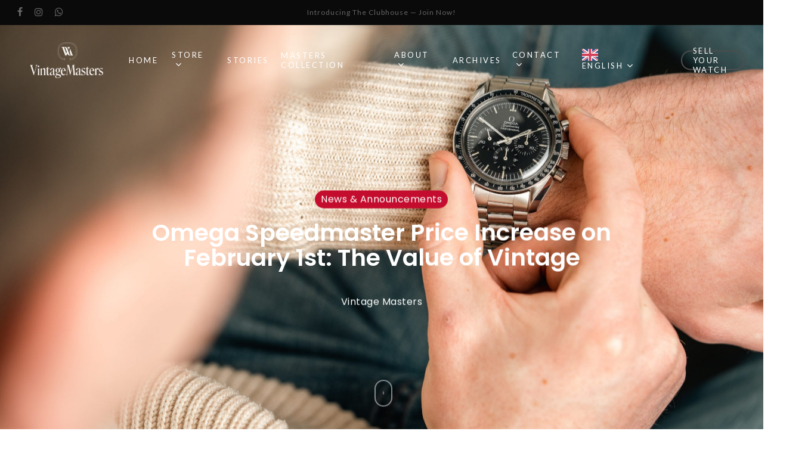

--- FILE ---
content_type: text/css
request_url: https://www.vintagemasters.eu/wp-content/uploads/salient/menu-dynamic.css?ver=11364
body_size: 981
content:
#header-outer .nectar-ext-menu-item .image-layer-outer,#header-outer .nectar-ext-menu-item .image-layer,#header-outer .nectar-ext-menu-item .color-overlay,#slide-out-widget-area .nectar-ext-menu-item .image-layer-outer,#slide-out-widget-area .nectar-ext-menu-item .color-overlay,#slide-out-widget-area .nectar-ext-menu-item .image-layer{position:absolute;top:0;left:0;width:100%;height:100%;overflow:hidden;}.nectar-ext-menu-item .inner-content{position:relative;z-index:10;width:100%;}.nectar-ext-menu-item .image-layer{background-size:cover;background-position:center;transition:opacity 0.25s ease 0.1s;}.nectar-ext-menu-item .image-layer video{object-fit:cover;width:100%;height:100%;}#header-outer nav .nectar-ext-menu-item .image-layer:not(.loaded){background-image:none!important;}#header-outer nav .nectar-ext-menu-item .image-layer{opacity:0;}#header-outer nav .nectar-ext-menu-item .image-layer.loaded{opacity:1;}.nectar-ext-menu-item span[class*="inherit-h"] + .menu-item-desc{margin-top:0.4rem;}#mobile-menu .nectar-ext-menu-item .title,#slide-out-widget-area .nectar-ext-menu-item .title,.nectar-ext-menu-item .menu-title-text,.nectar-ext-menu-item .menu-item-desc{position:relative;}.nectar-ext-menu-item .menu-item-desc{display:block;line-height:1.4em;}body #slide-out-widget-area .nectar-ext-menu-item .menu-item-desc{line-height:1.4em;}#mobile-menu .nectar-ext-menu-item .title,#slide-out-widget-area .nectar-ext-menu-item:not(.style-img-above-text) .title,.nectar-ext-menu-item:not(.style-img-above-text) .menu-title-text,.nectar-ext-menu-item:not(.style-img-above-text) .menu-item-desc,.nectar-ext-menu-item:not(.style-img-above-text) i:before,.nectar-ext-menu-item:not(.style-img-above-text) .svg-icon{color:#fff;}#mobile-menu .nectar-ext-menu-item.style-img-above-text .title{color:inherit;}.sf-menu li ul li a .nectar-ext-menu-item .menu-title-text:after{display:none;}.menu-item .widget-area-active[data-margin="default"] > div:not(:last-child){margin-bottom:20px;}.nectar-ext-menu-item__button{display:inline-block;padding-top:2em;}#header-outer nav li:not([class*="current"]) > a .nectar-ext-menu-item .inner-content.has-button .title .menu-title-text{background-image:none;}.nectar-ext-menu-item__button .nectar-cta:not([data-color="transparent"]){margin-top:.8em;margin-bottom:.8em;}.nectar-ext-menu-item .color-overlay{transition:opacity 0.5s cubic-bezier(.15,.75,.5,1);}.nectar-ext-menu-item:hover .hover-zoom-in-slow .image-layer{transform:scale(1.15);transition:transform 4s cubic-bezier(0.1,0.2,.7,1);}.nectar-ext-menu-item:hover .hover-zoom-in-slow .color-overlay{transition:opacity 1.5s cubic-bezier(.15,.75,.5,1);}.nectar-ext-menu-item .hover-zoom-in-slow .image-layer{transition:transform 0.5s cubic-bezier(.15,.75,.5,1);}.nectar-ext-menu-item .hover-zoom-in-slow .color-overlay{transition:opacity 0.5s cubic-bezier(.15,.75,.5,1);}.nectar-ext-menu-item:hover .hover-zoom-in .image-layer{transform:scale(1.12);}.nectar-ext-menu-item .hover-zoom-in .image-layer{transition:transform 0.5s cubic-bezier(.15,.75,.5,1);}.nectar-ext-menu-item{display:flex;text-align:left;}#slide-out-widget-area .nectar-ext-menu-item .title,#slide-out-widget-area .nectar-ext-menu-item .menu-item-desc,#slide-out-widget-area .nectar-ext-menu-item .menu-title-text,#mobile-menu .nectar-ext-menu-item .title,#mobile-menu .nectar-ext-menu-item .menu-item-desc,#mobile-menu .nectar-ext-menu-item .menu-title-text{color:inherit!important;}#slide-out-widget-area .nectar-ext-menu-item,#mobile-menu .nectar-ext-menu-item{display:block;}#slide-out-widget-area .nectar-ext-menu-item .inner-content,#mobile-menu .nectar-ext-menu-item .inner-content{width:100%;}#slide-out-widget-area.fullscreen-alt .nectar-ext-menu-item,#slide-out-widget-area.fullscreen .nectar-ext-menu-item{text-align:center;}#header-outer .nectar-ext-menu-item.style-img-above-text .image-layer-outer,#slide-out-widget-area .nectar-ext-menu-item.style-img-above-text .image-layer-outer{position:relative;}#header-outer .nectar-ext-menu-item.style-img-above-text,#slide-out-widget-area .nectar-ext-menu-item.style-img-above-text{flex-direction:column;}#header-outer .sf-menu > .nectar-megamenu-menu-item > ul.sub-menu > li.menu-item-10566.megamenu-column-width-40{width:40%;flex:none;}#header-outer nav li.menu-item-10566 > a .nectar-ext-menu-item .image-layer{background-image:url("https://www.vintagemasters.eu/wp-content/uploads/2023/12/20231207_vintagemasters_december_deel1_webres-13-van-139-819x1024.jpg");}#slide-out-widget-area li.menu-item-10566 > a:after{visibility:hidden;}#header-outer nav li.menu-item-10566 > a .nectar-ext-menu-item{min-height:260px;}#header-outer nav .menu-item-10566 > a,#header-outer nav #menu-item-10566 > a{padding:40px!important;}#header-outer nav li.menu-item-10566 > a .nectar-ext-menu-item{align-items:center;justify-content:flex-start;text-align:left;}#header-outer nav li.menu-item-10566 > a .nectar-ext-menu-item .color-overlay{background:linear-gradient(270deg,transparent,#000000);opacity:1;}#header-outer nav li.menu-item-10566 > a:hover .nectar-ext-menu-item .color-overlay{opacity:1;}#header-outer nav >ul >.megamenu.nectar-megamenu-menu-item >.sub-menu > li.menu-item-2170.megamenu-column-padding-35px{padding:35px;}#header-outer nav >ul >.megamenu.nectar-megamenu-menu-item >.sub-menu > li.menu-item-2169.megamenu-column-padding-35px{padding:35px;}#header-outer li.menu-item-8111 > a .nectar-menu-label{color:#999999;}#header-outer li.menu-item-8111 > a .nectar-menu-label:before{background-color:#999999;}#header-outer .sf-menu > .nectar-megamenu-menu-item > ul.sub-menu > li.menu-item-8111.megamenu-column-width-40{width:40%;flex:none;}#header-outer li.menu-item-8111 > a .menu-title-text,li.menu-item-8111 > a i:before,li.menu-item-8111 > a .nectar-ext-menu-item:not(.style-img-above-text) .menu-title-text,li.menu-item-8111 > a .nectar-ext-menu-item i:before,li.menu-item-8111 > a .nectar-ext-menu-item .svg-icon{color:#ffffff;}#slide-out-widget-area li.menu-item-8111 > a .nectar-ext-menu-item:not(.style-img-above-text) .title{color:#ffffff;}#header-outer li.menu-item-8111 > a .menu-title-text:after{background-color:#ffffff;}#header-outer li.menu-item-8111 .nectar-ext-menu-item .menu-title-text{background-image:linear-gradient(to right,#ffffff 0,#ffffff 100%);}#header-outer li.menu-item-8111 > a .menu-item-desc,li.menu-item-8111 > a .nectar-ext-menu-item:not(.style-img-above-text) .menu-item-desc{color:#ffffff;}body #header-outer #top nav .sf-menu ul li.menu-item-8111 > a .item_desc,body #header-outer #top nav .sf-menu ul li.menu-item-8111:hover > a .item_desc{color:#ffffff!important;}#header-outer nav li.menu-item-8111 > a .nectar-ext-menu-item .image-layer{background-image:url("https://www.vintagemasters.eu/wp-content/uploads/2023/01/20230119_vintagemasters_januari-54-van-71-min-1024x683.jpg");}#slide-out-widget-area li.menu-item-8111 > a:after{visibility:hidden;}#header-outer nav li.menu-item-8111 > a .nectar-ext-menu-item{min-height:260px;}#header-outer nav .menu-item-8111 > a,#header-outer nav #menu-item-8111 > a{padding:15px!important;}#header-outer nav li.menu-item-8111 > a .nectar-ext-menu-item{align-items:flex-end;justify-content:center;text-align:center;}#header-outer nav li.menu-item-8111 > a .nectar-ext-menu-item .color-overlay{background:linear-gradient(180deg,transparent,#000000);opacity:1;}#header-outer nav li.menu-item-8111 > a:hover .nectar-ext-menu-item .color-overlay{opacity:1;}